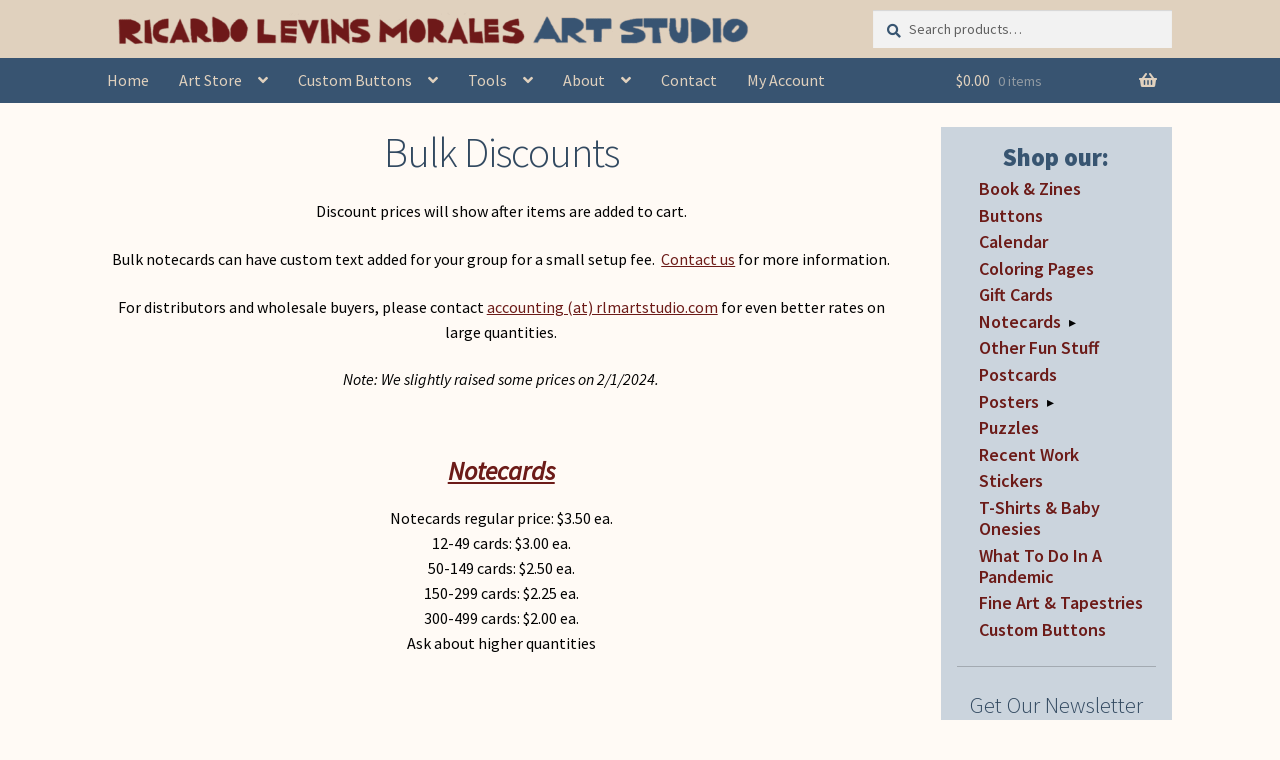

--- FILE ---
content_type: text/html; charset=UTF-8
request_url: https://www.rlmartstudio.com/browse-art/bulk-discounts-price-breaks/
body_size: 20702
content:
<!DOCTYPE html><html lang="en-US"><head><meta charset="UTF-8"><meta name="viewport" content="width=device-width, initial-scale=1, maximum-scale=1.0, user-scalable=no"><link rel="profile" href="http://gmpg.org/xfn/11"><link rel="pingback" href="https://www.rlmartstudio.com/xmlrpc.php"> <script defer src="https://unpkg.com/masonry-layout@4/dist/masonry.pkgd.min.js"></script> <script defer src="[data-uri]"></script> <link media="all" href="https://www.rlmartstudio.com/wp-content/cache/autoptimize/css/autoptimize_ea72d4dec6abe4071e37d12a2d29d15e.css" rel="stylesheet"><title>Bulk Discounts &#8211; Ricardo Levins Morales Art Studio Store</title><meta name='robots' content='max-image-preview:large' /><link rel='dns-prefetch' href='//fonts.googleapis.com' /><link rel="alternate" type="application/rss+xml" title="Ricardo Levins Morales Art Studio Store &raquo; Feed" href="https://www.rlmartstudio.com/feed/" /><link rel="alternate" type="application/rss+xml" title="Ricardo Levins Morales Art Studio Store &raquo; Comments Feed" href="https://www.rlmartstudio.com/comments/feed/" /><link rel="alternate" title="oEmbed (JSON)" type="application/json+oembed" href="https://www.rlmartstudio.com/wp-json/oembed/1.0/embed?url=https%3A%2F%2Fwww.rlmartstudio.com%2Fbrowse-art%2Fbulk-discounts-price-breaks%2F" /><link rel="alternate" title="oEmbed (XML)" type="text/xml+oembed" href="https://www.rlmartstudio.com/wp-json/oembed/1.0/embed?url=https%3A%2F%2Fwww.rlmartstudio.com%2Fbrowse-art%2Fbulk-discounts-price-breaks%2F&#038;format=xml" /><link rel='stylesheet' id='storefront-fonts-css' href='https://fonts.googleapis.com/css?family=Source+Sans+Pro%3A400%2C300%2C300italic%2C400italic%2C600%2C700%2C900&#038;subset=latin%2Clatin-ext&#038;ver=4.6.2' media='all' /> <script src="https://www.rlmartstudio.com/wp-includes/js/dist/hooks.min.js?ver=dd5603f07f9220ed27f1" id="wp-hooks-js"></script> <script src="https://www.rlmartstudio.com/wp-includes/js/jquery/jquery.min.js?ver=3.7.1" id="jquery-core-js"></script> <script defer src="https://www.rlmartstudio.com/wp-includes/js/jquery/jquery-migrate.min.js?ver=3.4.1" id="jquery-migrate-js"></script> <script src="https://www.rlmartstudio.com/wp-content/plugins/woocommerce/assets/js/jquery-blockui/jquery.blockUI.min.js?ver=2.7.0-wc.10.4.3" id="wc-jquery-blockui-js" defer data-wp-strategy="defer"></script> <script src="https://www.rlmartstudio.com/wp-content/plugins/woocommerce/assets/js/js-cookie/js.cookie.min.js?ver=2.1.4-wc.10.4.3" id="wc-js-cookie-js" defer data-wp-strategy="defer"></script> <script defer id="woocommerce-js-extra" src="[data-uri]"></script> <script src="https://www.rlmartstudio.com/wp-content/plugins/woocommerce/assets/js/frontend/woocommerce.min.js?ver=10.4.3" id="woocommerce-js" defer data-wp-strategy="defer"></script> <script defer id="woo-conditional-shipping-js-js-extra" src="[data-uri]"></script> <script defer src="https://www.rlmartstudio.com/wp-content/cache/autoptimize/js/autoptimize_single_da88ca78abad7a69f3d1c28c07607860.js?ver=3.6.0.free" id="woo-conditional-shipping-js-js"></script> <script defer id="WCPAY_ASSETS-js-extra" src="[data-uri]"></script> <script defer id="wc-cart-fragments-js-extra" src="[data-uri]"></script> <script src="https://www.rlmartstudio.com/wp-content/plugins/woocommerce/assets/js/frontend/cart-fragments.min.js?ver=10.4.3" id="wc-cart-fragments-js" defer data-wp-strategy="defer"></script> <script defer id="wpm-js-extra" src="[data-uri]"></script> <script defer src="https://www.rlmartstudio.com/wp-content/plugins/woocommerce-google-adwords-conversion-tracking-tag/js/public/free/wpm-public.p1.min.js?ver=1.54.1" id="wpm-js"></script> <link rel="https://api.w.org/" href="https://www.rlmartstudio.com/wp-json/" /><link rel="alternate" title="JSON" type="application/json" href="https://www.rlmartstudio.com/wp-json/wp/v2/pages/6423" /><link rel="EditURI" type="application/rsd+xml" title="RSD" href="https://www.rlmartstudio.com/xmlrpc.php?rsd" /><link rel="canonical" href="https://www.rlmartstudio.com/browse-art/bulk-discounts-price-breaks/" /><link rel='shortlink' href='https://www.rlmartstudio.com/?p=6423' /> <script defer src="[data-uri]"></script> <noscript><style>.woocommerce-product-gallery{opacity:1 !important}</style></noscript>  <script defer src="[data-uri]"></script> <link rel="icon" href="https://www.rlmartstudio.com/wp-content/uploads/cropped-rlm-circle-180x180.jpg" sizes="32x32" /><link rel="icon" href="https://www.rlmartstudio.com/wp-content/uploads/cropped-rlm-circle-200x200.jpg" sizes="192x192" /><link rel="apple-touch-icon" href="https://www.rlmartstudio.com/wp-content/uploads/cropped-rlm-circle-180x180.jpg" /><meta name="msapplication-TileImage" content="https://www.rlmartstudio.com/wp-content/uploads/cropped-rlm-circle-300x300.jpg" /></head><body class="wp-singular page-template-default page page-id-6423 page-child parent-pageid-250 custom-background wp-custom-logo wp-embed-responsive wp-theme-storefront wp-child-theme-storefront-child theme-storefront woocommerce-no-js group-blog storefront-align-wide right-sidebar woocommerce-active"><div id="page" class="hfeed site"><header id="masthead" class="site-header" role="banner" style=""><div class="col-full"><div class="col-full"> <a class="skip-link screen-reader-text" href="#site-navigation">Skip to navigation</a> <a class="skip-link screen-reader-text" href="#content">Skip to content</a><div class="site-branding"> <a href="https://www.rlmartstudio.com/" class="custom-logo-link" rel="home"><img width="1000" height="67" src="https://www.rlmartstudio.com/wp-content/uploads/cropped-one-line-masthead-v2-1-1.png" class="custom-logo" alt="Ricardo Levins Morales Art Studio Store" decoding="async" fetchpriority="high" srcset="https://www.rlmartstudio.com/wp-content/uploads/cropped-one-line-masthead-v2-1-1.png 1000w, https://www.rlmartstudio.com/wp-content/uploads/cropped-one-line-masthead-v2-1-1-324x22.png 324w, https://www.rlmartstudio.com/wp-content/uploads/cropped-one-line-masthead-v2-1-1-416x28.png 416w, https://www.rlmartstudio.com/wp-content/uploads/cropped-one-line-masthead-v2-1-1-300x20.png 300w, https://www.rlmartstudio.com/wp-content/uploads/cropped-one-line-masthead-v2-1-1-600x40.png 600w" sizes="(max-width: 1000px) 100vw, 1000px" /></a></div> <a href='/wp-content/uploads/two-line-masthead.jpg' id='mobile-logo' class='show-mobile'><img data-src='/wp-content/uploads/two-line-masthead.jpg'  src='[data-uri]' class='lazyload' style='--smush-placeholder-width: 852px; --smush-placeholder-aspect-ratio: 852/164;'></a><div class="site-search"><div class="widget woocommerce widget_product_search"><form role="search" method="get" class="woocommerce-product-search" action="https://www.rlmartstudio.com/"> <label class="screen-reader-text" for="woocommerce-product-search-field-0">Search for:</label> <input type="search" id="woocommerce-product-search-field-0" class="search-field" placeholder="Search products&hellip;" value="" name="s" /> <button type="submit" value="Search" class="">Search</button> <input type="hidden" name="post_type" value="product" /></form></div></div></div><div class="storefront-primary-navigation"><div class="col-full"><nav id="site-navigation" class="main-navigation" role="navigation" aria-label="Primary Navigation"> <button id="site-navigation-menu-toggle" class="menu-toggle" aria-controls="site-navigation" aria-expanded="false"><span>Menu</span></button><div class="primary-navigation"><ul id="menu-header-menu" class="menu"><li id="menu-item-6409" class="menu-item menu-item-type-post_type menu-item-object-page menu-item-home menu-item-6409"><a href="https://www.rlmartstudio.com/">Home</a></li><li id="menu-item-254" class="menu-item menu-item-type-post_type menu-item-object-page current-page-ancestor current-page-parent menu-item-has-children menu-item-254"><a href="https://www.rlmartstudio.com/browse-art/">Art Store</a><ul class="sub-menu"><li id="menu-item-23166" class="menu-item menu-item-type-post_type menu-item-object-page menu-item-has-children menu-item-23166"><a href="https://www.rlmartstudio.com/posters-by-category/">Posters &#038; Cards</a><ul class="sub-menu"><li id="menu-item-5503" class="menu-item menu-item-type-post_type menu-item-object-page menu-item-5503"><a href="https://www.rlmartstudio.com/posters-by-category/">Posters</a></li><li id="menu-item-5502" class="menu-item menu-item-type-post_type menu-item-object-page menu-item-5502"><a href="https://www.rlmartstudio.com/notecards-by-category/">Notecards</a></li><li id="menu-item-35124" class="menu-item menu-item-type-taxonomy menu-item-object-product_cat menu-item-35124"><a href="https://www.rlmartstudio.com/product-category/nc/notecard-packs/">Notecard Packs</a></li><li id="menu-item-8316" class="menu-item menu-item-type-custom menu-item-object-custom menu-item-8316"><a href="http://www.rlmartstudio.com/product-category/pc/">Postcards</a></li></ul></li><li id="menu-item-11374" class="menu-item menu-item-type-custom menu-item-object-custom menu-item-11374"><a href="https://www.rlmartstudio.com/product-category/calendar/">Liberation Calendar</a></li><li id="menu-item-35123" class="menu-item menu-item-type-taxonomy menu-item-object-product_cat menu-item-35123"><a href="https://www.rlmartstudio.com/product-category/books-zines/">Book &amp; Zines</a></li><li id="menu-item-510" class="menu-item menu-item-type-taxonomy menu-item-object-product_cat menu-item-510"><a href="https://www.rlmartstudio.com/product-category/b/">Buttons</a></li><li id="menu-item-13520" class="menu-item menu-item-type-custom menu-item-object-custom menu-item-13520"><a href="https://www.rlmartstudio.com/product-category/tshirts/">Tees &#038; Onesies</a></li><li id="menu-item-35126" class="menu-item menu-item-type-taxonomy menu-item-object-product_cat menu-item-has-children menu-item-35126"><a href="https://www.rlmartstudio.com/product-category/other-fun-stuff/">Other Fun Stuff</a><ul class="sub-menu"><li id="menu-item-35128" class="menu-item menu-item-type-taxonomy menu-item-object-product_cat menu-item-35128"><a href="https://www.rlmartstudio.com/product-category/other-fun-stuff/">Framed Prints, Tapestries, Totes</a></li><li id="menu-item-23167" class="menu-item menu-item-type-taxonomy menu-item-object-product_cat menu-item-23167"><a href="https://www.rlmartstudio.com/product-category/puzzles/">Puzzles</a></li><li id="menu-item-35127" class="menu-item menu-item-type-taxonomy menu-item-object-product_cat menu-item-35127"><a href="https://www.rlmartstudio.com/product-category/stickers/">Stickers</a></li><li id="menu-item-35125" class="menu-item menu-item-type-taxonomy menu-item-object-product_cat menu-item-35125"><a href="https://www.rlmartstudio.com/product-category/coloring-pages/">Coloring Pages</a></li></ul></li><li id="menu-item-18778" class="menu-item menu-item-type-taxonomy menu-item-object-product_cat menu-item-has-children menu-item-18778"><a href="https://www.rlmartstudio.com/product-category/gift-cards/">Gift Cards</a><ul class="sub-menu"><li id="menu-item-19824" class="menu-item menu-item-type-post_type menu-item-object-page menu-item-19824"><a href="https://www.rlmartstudio.com/balance/">Check Card Balance</a></li><li id="menu-item-23169" class="menu-item menu-item-type-taxonomy menu-item-object-product_cat menu-item-23169"><a href="https://www.rlmartstudio.com/product-category/gift-cards/">Buy Gift Cards</a></li></ul></li><li id="menu-item-6302" class="menu-item menu-item-type-post_type menu-item-object-page menu-item-6302"><a href="https://www.rlmartstudio.com/fine-art-prints-tapestries/">Fine Art Prints &#038; Tapestries</a></li></ul></li><li id="menu-item-112" class="menu-item menu-item-type-post_type menu-item-object-page menu-item-has-children menu-item-112"><a href="https://www.rlmartstudio.com/custom-buttons-home/">Custom Buttons</a><ul class="sub-menu"><li id="menu-item-79" class="menu-item menu-item-type-post_type menu-item-object-page menu-item-79"><a href="https://www.rlmartstudio.com/custom-buttons-home/design-button/">Designing Your Own Buttons</a></li><li id="menu-item-113" class="menu-item menu-item-type-post_type menu-item-object-page menu-item-113"><a href="https://www.rlmartstudio.com/custom-buttons-home/prices/">Custom Button Prices</a></li><li id="menu-item-114" class="menu-item menu-item-type-post_type menu-item-object-page menu-item-114"><a href="https://www.rlmartstudio.com/custom-buttons-home/custom-button-faq/">Custom Buttons FAQ</a></li><li id="menu-item-13849" class="menu-item menu-item-type-post_type menu-item-object-page menu-item-13849"><a href="https://www.rlmartstudio.com/custom-buttons-home/rlm-arts-button-testimonials/">Button Testimonials</a></li></ul></li><li id="menu-item-21109" class="menu-item menu-item-type-post_type menu-item-object-page menu-item-has-children menu-item-21109"><a href="https://www.rlmartstudio.com/tools/">Tools</a><ul class="sub-menu"><li id="menu-item-21110" class="menu-item menu-item-type-post_type menu-item-object-product menu-item-21110"><a href="https://www.rlmartstudio.com/product/tending-the-soil-lessons-for-organizing-zine-free-pdfs/">Tending The Soil</a></li><li id="menu-item-15016" class="menu-item menu-item-type-post_type menu-item-object-page menu-item-15016"><a href="https://www.rlmartstudio.com/tools/exhibit/">50 Years Exhibit</a></li><li id="menu-item-15453" class="menu-item menu-item-type-post_type menu-item-object-page menu-item-15453"><a href="https://www.rlmartstudio.com/about/workshops-speaking-engagements/">RLM&#8217;s Workshops</a></li><li id="menu-item-8660" class="menu-item menu-item-type-custom menu-item-object-custom menu-item-8660"><a target="_blank" href="https://rlmartstudio.wordpress.com/">Blog &#038; Writings</a></li><li id="menu-item-9527" class="menu-item menu-item-type-taxonomy menu-item-object-category menu-item-9527"><a href="https://www.rlmartstudio.com/category/videos/">Videos</a></li></ul></li><li id="menu-item-97" class="menu-item menu-item-type-post_type menu-item-object-page current-menu-ancestor current-menu-parent current_page_parent current_page_ancestor menu-item-has-children menu-item-97"><a href="https://www.rlmartstudio.com/about/">About</a><ul class="sub-menu"><li id="menu-item-101" class="menu-item menu-item-type-post_type menu-item-object-page menu-item-101"><a href="https://www.rlmartstudio.com/about/about-the-artist/">About the Artist &#038; Staff</a></li><li id="menu-item-384" class="menu-item menu-item-type-post_type menu-item-object-page menu-item-384"><a href="https://www.rlmartstudio.com/about/web-store-faq/">Art Store FAQ</a></li><li id="menu-item-6435" class="menu-item menu-item-type-post_type menu-item-object-page current-menu-item page_item page-item-6423 current_page_item menu-item-6435"><a href="https://www.rlmartstudio.com/browse-art/bulk-discounts-price-breaks/" aria-current="page">Bulk Discounts</a></li><li id="menu-item-99" class="menu-item menu-item-type-post_type menu-item-object-page menu-item-99"><a href="https://www.rlmartstudio.com/about/awards/">Awards &#038; Testimonials</a></li><li id="menu-item-122" class="menu-item menu-item-type-post_type menu-item-object-page menu-item-122"><a href="https://www.rlmartstudio.com/reprints/">Reprints</a></li><li id="menu-item-37863" class="menu-item menu-item-type-post_type menu-item-object-page menu-item-37863"><a href="https://www.rlmartstudio.com/for-retailers-wholesale/">For Retailers/Wholesale</a></li></ul></li><li id="menu-item-78" class="menu-item menu-item-type-post_type menu-item-object-page menu-item-78"><a href="https://www.rlmartstudio.com/contact-us/">Contact</a></li><li id="menu-item-19825" class="menu-item menu-item-type-post_type menu-item-object-page menu-item-19825"><a href="https://www.rlmartstudio.com/my-account/">My Account</a></li></ul></div><div class="handheld-navigation"><ul id="menu-mobile-menu" class="menu"><li id="menu-item-5939" class="menu-item menu-item-type-custom menu-item-object-custom menu-item-home menu-item-5939"><a href="https://www.rlmartstudio.com">Home</a></li><li id="menu-item-4210" class="menu-item menu-item-type-post_type menu-item-object-page current-page-ancestor menu-item-has-children menu-item-4210"><a href="https://www.rlmartstudio.com/browse-art/">Art Store</a><ul class="sub-menu"><li id="menu-item-5506" class="menu-item menu-item-type-post_type menu-item-object-page menu-item-has-children menu-item-5506"><a href="https://www.rlmartstudio.com/posters-by-category/">Posters &#038; Cards</a><ul class="sub-menu"><li id="menu-item-35129" class="menu-item menu-item-type-taxonomy menu-item-object-product_cat menu-item-35129"><a href="https://www.rlmartstudio.com/product-category/p/">Posters by Category</a></li><li id="menu-item-5505" class="menu-item menu-item-type-post_type menu-item-object-page menu-item-5505"><a href="https://www.rlmartstudio.com/notecards-by-category/">Notecards by Category</a></li><li id="menu-item-35131" class="menu-item menu-item-type-taxonomy menu-item-object-product_cat menu-item-35131"><a href="https://www.rlmartstudio.com/product-category/pc/">Postcards</a></li><li id="menu-item-35130" class="menu-item menu-item-type-taxonomy menu-item-object-product_cat menu-item-35130"><a href="https://www.rlmartstudio.com/product-category/nc/notecard-packs/">Notecard Packs</a></li><li id="menu-item-35132" class="menu-item menu-item-type-taxonomy menu-item-object-product_cat menu-item-35132"><a href="https://www.rlmartstudio.com/product-category/other-fun-stuff/">Framed &#038; Tapestries</a></li></ul></li><li id="menu-item-14503" class="menu-item menu-item-type-custom menu-item-object-custom menu-item-14503"><a href="https://www.rlmartstudio.com/product-category/calendar/">Liberation Calendar</a></li><li id="menu-item-35135" class="menu-item menu-item-type-taxonomy menu-item-object-product_cat menu-item-35135"><a href="https://www.rlmartstudio.com/product-category/books-zines/">Book &amp; Zines</a></li><li id="menu-item-13706" class="menu-item menu-item-type-taxonomy menu-item-object-product_cat menu-item-13706"><a href="https://www.rlmartstudio.com/product-category/tshirts/">Tees &#038; Onesies</a></li><li id="menu-item-4221" class="menu-item menu-item-type-taxonomy menu-item-object-product_cat menu-item-4221"><a href="https://www.rlmartstudio.com/product-category/b/">Buttons</a></li><li id="menu-item-35136" class="menu-item menu-item-type-post_type menu-item-object-page current-page-ancestor menu-item-has-children menu-item-35136"><a href="https://www.rlmartstudio.com/browse-art/">More Product Types</a><ul class="sub-menu"><li id="menu-item-35134" class="menu-item menu-item-type-taxonomy menu-item-object-product_cat menu-item-35134"><a href="https://www.rlmartstudio.com/product-category/coloring-pages/">Coloring Pages</a></li><li id="menu-item-23171" class="menu-item menu-item-type-taxonomy menu-item-object-product_cat menu-item-23171"><a href="https://www.rlmartstudio.com/product-category/puzzles/">Puzzles</a></li><li id="menu-item-35133" class="menu-item menu-item-type-taxonomy menu-item-object-product_cat menu-item-35133"><a href="https://www.rlmartstudio.com/product-category/stickers/">Stickers</a></li></ul></li><li id="menu-item-18777" class="menu-item menu-item-type-taxonomy menu-item-object-product_cat menu-item-has-children menu-item-18777"><a href="https://www.rlmartstudio.com/product-category/gift-cards/">Gift Cards</a><ul class="sub-menu"><li id="menu-item-23170" class="menu-item menu-item-type-taxonomy menu-item-object-product_cat menu-item-23170"><a href="https://www.rlmartstudio.com/product-category/gift-cards/">Get a Gift Card</a></li><li id="menu-item-19826" class="menu-item menu-item-type-post_type menu-item-object-page menu-item-19826"><a href="https://www.rlmartstudio.com/balance/">Check Gift Card Balance</a></li></ul></li></ul></li><li id="menu-item-4217" class="menu-item menu-item-type-post_type menu-item-object-page menu-item-4217"><a href="https://www.rlmartstudio.com/custom-buttons-home/">Custom Buttons</a></li><li id="menu-item-21111" class="menu-item menu-item-type-post_type menu-item-object-page menu-item-21111"><a href="https://www.rlmartstudio.com/tools/">Organizing Tools</a></li><li id="menu-item-4212" class="menu-item menu-item-type-post_type menu-item-object-page menu-item-4212"><a href="https://www.rlmartstudio.com/about/">About the Shop</a></li><li id="menu-item-35137" class="menu-item menu-item-type-post_type menu-item-object-page menu-item-35137"><a href="https://www.rlmartstudio.com/about/web-store-faq/">Web Store FAQ</a></li><li id="menu-item-4216" class="menu-item menu-item-type-post_type menu-item-object-page menu-item-4216"><a href="https://www.rlmartstudio.com/contact-us/">Contact RLM Arts</a></li><li id="menu-item-19823" class="menu-item menu-item-type-post_type menu-item-object-page menu-item-19823"><a href="https://www.rlmartstudio.com/my-account/">My Account</a></li></ul></div></nav><ul id="site-header-cart" class="site-header-cart menu"><li class=""> <a class="cart-contents" href="https://www.rlmartstudio.com/cart/" title="View your shopping cart"> <span class="woocommerce-Price-amount amount"><bdi><span class="woocommerce-Price-currencySymbol">&#036;</span>0.00</bdi></span> <span class="count">0 items</span> </a></li><li><div class="widget woocommerce widget_shopping_cart"><div class="widget_shopping_cart_content"></div></div></li></ul></div></div></div></header><div class="storefront-breadcrumb"><div class="col-full"><nav class="woocommerce-breadcrumb" aria-label="breadcrumbs"><a href="https://www.rlmartstudio.com">Home</a><span class="breadcrumb-separator"> / </span><a href="https://www.rlmartstudio.com/browse-art/">Art Store</a><span class="breadcrumb-separator"> / </span>Bulk Discounts</nav></div></div><div id="content" class="site-content" tabindex="-1"><div class="col-full"><div class="woocommerce"></div><div id="primary" class="content-area"><main id="main" class="site-main" role="main"><article id="post-6423" class="post-6423 page type-page status-publish hentry"><header class="entry-header"><h1 class="entry-title">Bulk Discounts</h1></header><div class="entry-content"><p style="text-align: center;">Discount prices will show after items are added to cart.</p><p style="text-align: center;">Bulk notecards can have custom text added for your group for a small setup fee.  <a href="https://www.rlmartstudio.com/contact-us/">Contact us</a> for more information.</p><p style="text-align: center;">For distributors and wholesale buyers, please contact <a href="mailto:accounting@rlmartstudio.com" target="_blank" rel="noopener noreferrer">accounting (at) rlmartstudio.com</a> for even better rates on large quantities.</p><p style="text-align: center;"><em>Note: We slightly raised some prices on 2/1/2024.</em></p><h3 style="text-align: center;"><a href="http://rlmarts.wpengine.com/notecards-by-category/"><strong><em>Notecards</em></strong></a></h3><p style="text-align: center;">Notecards regular price: $3.50 ea.<br /> 12-49 cards: $3.00 ea.<br /> 50-149 cards: $2.50 ea.<br /> 150-299 cards: $2.25 ea.<br /> 300-499 cards: $2.00 ea.<br /> Ask about higher quantities</p><h3 style="text-align: center;"><a href="http://www.rlmartstudio.com/product-category/pc/"><strong><em>Postcards</em></strong></a></h3><p style="text-align: center;">Postcards regular price: $2.00 ea.<br /> 12-149 cards: $1.25 ea.<br /> 150-499 cards: $1.00 ea.<br /> 500+ cards: $0.85 ea.</p><h3 style="text-align: center;"><em><strong><a href="http://rlmarts.wpengine.com/product-category/b/">Buttons</a> &#8211; designed-in-house catalog buttons</strong></em></h3><p style="text-align: center;">Buttons regular price: $3.00<br /> 12-24 buttons: $2.00 ea.<br /> 25-99 buttons: $1.25 ea.<br /> 100-249 buttons: $0.69 ea.<br /> 250-499 buttons: $0.51 ea.<br /> 500-999 buttons: $0.45 ea<br /> 1,000+ buttons: $0.36 ea.</p><h3 style="text-align: center;"><em><strong><a href="http://rlmarts.wpengine.com/custom-buttons-home/">Custom Buttons </a>&#8211; bulk custom buttons<br /> </strong></em></h3><table class="button-prices" border="1" width="600"><tbody><tr><th>Button Quantity</th><th>1.25&#8243; Diameter</th><th>1.75&#8243; Diameter</th><th>2.25&#8243; Diameter</th><th>3&#8243; Diameter</th></tr><tr><td>10-24</td><td>$2.00</td><td>$2.00</td><td>$2.00</td><td>$2.00</td></tr><tr><td>25-49</td><td>$1.00</td><td>$1.00</td><td>$1.00</td><td>$1.00</td></tr><tr><td>50-99</td><td>$0.87</td><td>$0.88</td><td>$0.89</td><td>$0.92</td></tr><tr><td>100-249</td><td>$0.67</td><td>$0.68</td><td>$0.69</td><td>$0.72</td></tr><tr><td>250-499</td><td>$0.49</td><td>$0.50</td><td>$0.51</td><td>$0.54</td></tr><tr><td>500-999</td><td>$0.42</td><td>$0.43</td><td>$0.45</td><td>$0.47</td></tr><tr><td>1,000+</td><td>$0.34</td><td>$0.35</td><td>$0.36</td><td>$0.39</td></tr></tbody></table><p>&nbsp;</p></div></article></main></div><div id="secondary" class="widget-area" role="complementary"><div id="woocommerce_product_categories-3" class="widget woocommerce widget_product_categories"><span class="gamma widget-title">Shop our:</span><ul class="product-categories"><li class="cat-item cat-item-2551"><a href="https://www.rlmartstudio.com/product-category/books-zines/">Book &amp; Zines</a></li><li class="cat-item cat-item-14"><a href="https://www.rlmartstudio.com/product-category/b/">Buttons</a></li><li class="cat-item cat-item-1542"><a href="https://www.rlmartstudio.com/product-category/calendar/">Calendar</a></li><li class="cat-item cat-item-2237"><a href="https://www.rlmartstudio.com/product-category/coloring-pages/">Coloring Pages</a></li><li class="cat-item cat-item-2193"><a href="https://www.rlmartstudio.com/product-category/gift-cards/">Gift Cards</a></li><li class="cat-item cat-item-13 cat-parent"><a href="https://www.rlmartstudio.com/product-category/nc/">Notecards</a><ul class='children'><li class="cat-item cat-item-1420"><a href="https://www.rlmartstudio.com/product-category/nc/coffee-cards/">Coffee Cards</a></li><li class="cat-item cat-item-1422"><a href="https://www.rlmartstudio.com/product-category/nc/community-cards/">Community Cards</a></li><li class="cat-item cat-item-1832"><a href="https://www.rlmartstudio.com/product-category/nc/condolence/">Condolence and Sympathy Cards</a></li><li class="cat-item cat-item-1421"><a href="https://www.rlmartstudio.com/product-category/nc/global-south-cards/">Global South Cards</a></li><li class="cat-item cat-item-1424"><a href="https://www.rlmartstudio.com/product-category/nc/health-and-environment-cards/">Health and Environment Cards</a></li><li class="cat-item cat-item-1425"><a href="https://www.rlmartstudio.com/product-category/nc/holiday-cards/">Holiday Cards</a></li><li class="cat-item cat-item-1426"><a href="https://www.rlmartstudio.com/product-category/nc/justice-cards/">Justice Cards</a></li><li class="cat-item cat-item-1427"><a href="https://www.rlmartstudio.com/product-category/nc/labor-cards/">Labor Cards</a></li><li class="cat-item cat-item-1428"><a href="https://www.rlmartstudio.com/product-category/nc/music-arts-cards/">Music, Culture and Arts Cards</a></li><li class="cat-item cat-item-1748"><a href="https://www.rlmartstudio.com/product-category/nc/notecard-packs/">Notecard Packs</a></li><li class="cat-item cat-item-1429"><a href="https://www.rlmartstudio.com/product-category/nc/puerto-rico-cards/">Puerto Rico Cards</a></li><li class="cat-item cat-item-1430"><a href="https://www.rlmartstudio.com/product-category/nc/say-it-with-a-card/">Say It With A Card</a></li><li class="cat-item cat-item-1431"><a href="https://www.rlmartstudio.com/product-category/nc/seeds-of-peace-cards/">Seeds of Peace Cards</a></li><li class="cat-item cat-item-1433"><a href="https://www.rlmartstudio.com/product-category/nc/sisterhood-cards/">Sisterhood Cards</a></li><li class="cat-item cat-item-1432"><a href="https://www.rlmartstudio.com/product-category/nc/spirit-and-wisdom-cards/">Spirit &amp; Wisdom Cards</a></li><li class="cat-item cat-item-1434"><a href="https://www.rlmartstudio.com/product-category/nc/youth-cards/">Youth Cards</a></li></ul></li><li class="cat-item cat-item-2248"><a href="https://www.rlmartstudio.com/product-category/other-fun-stuff/">Other Fun Stuff</a></li><li class="cat-item cat-item-1593"><a href="https://www.rlmartstudio.com/product-category/pc/">Postcards</a></li><li class="cat-item cat-item-12 cat-parent"><a href="https://www.rlmartstudio.com/product-category/p/">Posters</a><ul class='children'><li class="cat-item cat-item-71"><a href="https://www.rlmartstudio.com/product-category/p/coffee/">Coffee</a></li><li class="cat-item cat-item-95"><a href="https://www.rlmartstudio.com/product-category/p/curious-city/">Curious City</a></li><li class="cat-item cat-item-79"><a href="https://www.rlmartstudio.com/product-category/p/democracy/">Democracy</a></li><li class="cat-item cat-item-81"><a href="https://www.rlmartstudio.com/product-category/p/education/">Education</a></li><li class="cat-item cat-item-76"><a href="https://www.rlmartstudio.com/product-category/p/gender-sexuality/">Gender &amp; Sexuality</a></li><li class="cat-item cat-item-63"><a href="https://www.rlmartstudio.com/product-category/p/africa/">Global South: Africa</a></li><li class="cat-item cat-item-65"><a href="https://www.rlmartstudio.com/product-category/p/asiapacific/">Global South: Asia &amp; Pacific</a></li><li class="cat-item cat-item-64"><a href="https://www.rlmartstudio.com/product-category/p/latinamerica/">Global South: Latin America &amp; Caribbean</a></li><li class="cat-item cat-item-66"><a href="https://www.rlmartstudio.com/product-category/p/mideast/">Global South: Middle East</a></li><li class="cat-item cat-item-67"><a href="https://www.rlmartstudio.com/product-category/p/puerto-rico/">Global South: Puerto Rico</a></li><li class="cat-item cat-item-80"><a href="https://www.rlmartstudio.com/product-category/p/health/">Health</a></li><li class="cat-item cat-item-82"><a href="https://www.rlmartstudio.com/product-category/p/home-planet/">Home Planet</a></li><li class="cat-item cat-item-74"><a href="https://www.rlmartstudio.com/product-category/p/humor/">Humor</a></li><li class="cat-item cat-item-83"><a href="https://www.rlmartstudio.com/product-category/p/immigrant-rights/">Immigrant Rights</a></li><li class="cat-item cat-item-68"><a href="https://www.rlmartstudio.com/product-category/p/labor/">Labor</a></li><li class="cat-item cat-item-70"><a href="https://www.rlmartstudio.com/product-category/p/arts/">Music, Culture &amp; Arts</a></li><li class="cat-item cat-item-58"><a href="https://www.rlmartstudio.com/product-category/p/african-american/">Peoples: African American</a></li><li class="cat-item cat-item-61"><a href="https://www.rlmartstudio.com/product-category/p/aapi/">Peoples: Asian American &amp; Pacific Islander</a></li><li class="cat-item cat-item-62"><a href="https://www.rlmartstudio.com/product-category/p/jewish/">Peoples: Jewish</a></li><li class="cat-item cat-item-59"><a href="https://www.rlmartstudio.com/product-category/p/latinx/">Peoples: Latinx</a></li><li class="cat-item cat-item-60"><a href="https://www.rlmartstudio.com/product-category/p/native-american/">Peoples: Native American</a></li><li class="cat-item cat-item-2116"><a href="https://www.rlmartstudio.com/product-category/p/poster-packs/">Poster Packs</a></li><li class="cat-item cat-item-84"><a href="https://www.rlmartstudio.com/product-category/p/prisons-policing/">Prisons &amp; Policing</a></li><li class="cat-item cat-item-1767"><a href="https://www.rlmartstudio.com/product-category/p/screenprinted/">Screenprinted Posters</a></li><li class="cat-item cat-item-73"><a href="https://www.rlmartstudio.com/product-category/p/peace/">Seeds of Peace</a></li><li class="cat-item cat-item-77"><a href="https://www.rlmartstudio.com/product-category/p/sisterhood/">Sisterhood</a></li><li class="cat-item cat-item-72"><a href="https://www.rlmartstudio.com/product-category/p/spirit-wisdom/">Spirit &amp; Wisdom</a></li><li class="cat-item cat-item-78"><a href="https://www.rlmartstudio.com/product-category/p/vintage/">Vintage</a></li><li class="cat-item cat-item-69"><a href="https://www.rlmartstudio.com/product-category/p/capitalism/">Work, Business &amp; (Anti-)Capitalism</a></li><li class="cat-item cat-item-75"><a href="https://www.rlmartstudio.com/product-category/p/youth/">Youth</a></li></ul></li><li class="cat-item cat-item-2369"><a href="https://www.rlmartstudio.com/product-category/puzzles/">Puzzles</a></li><li class="cat-item cat-item-32"><a href="https://www.rlmartstudio.com/product-category/recent/">Recent Work</a></li><li class="cat-item cat-item-1716"><a href="https://www.rlmartstudio.com/product-category/stickers/">Stickers</a></li><li class="cat-item cat-item-1969"><a href="https://www.rlmartstudio.com/product-category/tshirts/">T-Shirts &amp; Baby Onesies</a></li><li class="cat-item cat-item-2217"><a href="https://www.rlmartstudio.com/product-category/what-to-do-in-a-pandemic/">What To Do In A Pandemic</a></li></ul></div><div id="mc4wp_form_widget-2" class="widget widget_mc4wp_form_widget"><script defer src="[data-uri]"></script><form id="mc4wp-form-1" class="mc4wp-form mc4wp-form-11570" method="post" data-id="11570" data-name="Subscribe" ><div class="mc4wp-form-fields"><h3> Get Our Newsletter</h3><p style='text-align:center; margin-top:10px'> <input type="email" name="EMAIL" placeholder="Your email address" required /></p><p style='text-align:center'> <input type="submit" value="Subscribe" /></p></div><label style="display: none !important;">Leave this field empty if you're human: <input type="text" name="_mc4wp_honeypot" value="" tabindex="-1" autocomplete="off" /></label><input type="hidden" name="_mc4wp_timestamp" value="1769019498" /><input type="hidden" name="_mc4wp_form_id" value="11570" /><input type="hidden" name="_mc4wp_form_element_id" value="mc4wp-form-1" /><div class="mc4wp-response"></div></form></div><div id="custom_html-5" class="widget_text widget widget_custom_html"><span class="gamma widget-title">Minneapolis Store</span><div class="textwidget custom-html-widget"><p align=center>3260 Minnehaha Ave, Minneapolis MN 55406<br> Order Pick-Up available for local customers -- select the option on the checkout page.</p><p align=center> <b>Store Hours:</b><br> Tues. 10-3pm<br> Weds. 12-6pm<br> Thurs. 10-3pm<br> Sat. 10-3pm<br> <b><font color=red>Closed</font> Christmas, New Years Eve, New Years Day. <font color=green>Open</font> Christmas Eve</b>.</p><p align=center><b><em><font color=green>Masks are required and provided.</font></em></b></p></div></div><div id="custom_html-2" class="widget_text widget widget_custom_html"><span class="gamma widget-title">Monthly Calendar Page</span><div class="textwidget custom-html-widget"><center><a href="http://www.rlmartstudio.com/category/monthly-calendar/"><img data-src="https://www.rlmartstudio.com/wp-content/uploads/01jan2026-web.jpg" alt="Monthly printable calendar page, artwork by Ricardo Levins Morales" class="border lazyload" src="[data-uri]" style="--smush-placeholder-width: 604px; --smush-placeholder-aspect-ratio: 604/947;"></a> <br> Get our free, printable <br><a href="http://www.rlmartstudio.com/category/monthly-calendar/">monthly calendar page</a>.</center></div></div><div id="custom_html-7" class="widget_text widget widget_custom_html"><span class="gamma widget-title">The Land Knows The Way: Eco-Social Insights For Organizing</span><div class="textwidget custom-html-widget"><a href="https://www.rlmartstudio.com/product/land-know-the-way-book-ricardo-levins-morales/"><img data-src="https://www.rlmartstudio.com/wp-content/uploads/The-Land-Knows-The-Way-preview-600x771.jpg" width-200 src="[data-uri]" class="lazyload" style="--smush-placeholder-width: 600px; --smush-placeholder-aspect-ratio: 600/771;"> </a></div></div></div></div></div><footer id="colophon" class="site-footer" role="contentinfo"><div class="col-full"><div class="footer-widgets row-1 col-1 fix"><div class="block footer-widget-1"><div id="custom_html-3" class="widget_text widget widget_custom_html"><div class="textwidget custom-html-widget"><h2 style="color:#e0d1be;margin-bottom:0;">Ricardo Levins Morales Art Studio and Web Store</h2><div class="social-container"><a href="https://twitter.com/rlmartstudio" target="_blank"><img data-src="/wp-content/themes/storefront-child/assets/twitter.png" alt="RLM Art Studio on Twitter" src="[data-uri]" class="lazyload" style="--smush-placeholder-width: 533px; --smush-placeholder-aspect-ratio: 533/533;"></a><a href="https://www.instagram.com/ricardolevinsmorales/" target="_blank"> <img data-src="https://www.rlmartstudio.com/wp-content/themes/storefront-child/assets/instagram.png" alt="RLM Art Studio on Instagram"  src="[data-uri]" class="lazyload" style="--smush-placeholder-width: 512px; --smush-placeholder-aspect-ratio: 512/513;"></a> <a href='https://mastodon.social/@rlmartstudio@mas.to'> <img data-src="https://www.rlmartstudio.com/wp-content/themes/storefront-child/assets/mastodon.png" alt="RLM Art Studio on Pinterest" src="[data-uri]" class="lazyload" style="--smush-placeholder-width: 512px; --smush-placeholder-aspect-ratio: 512/512;" /></a> <a href="https://www.facebook.com/rlmartstudio/" target="_blank"><img data-src="/wp-content/themes/storefront-child/assets/facebook.png" alt="RLM Art Studio on Facebook" src="[data-uri]" class="lazyload" style="--smush-placeholder-width: 512px; --smush-placeholder-aspect-ratio: 512/512;"></a></div> <b><font color="#e0d1be"><a href="https://www.google.com/maps/place/RLM+Arts/@44.93462,-93.2261258,17z/data=!3m1!4b1!4m5!3m4!1s0x87f6284993d29b49:0xbeecd2612f9a91d4!8m2!3d44.9346162!4d-93.2239371">3260 Minnehaha Ave, Minneapolis, MN 55406 USA</a></font></b><br> <a href="/contact-us" style="color:#ffba63;text-decoration:underline">Contact</a> <br> RLM Arts: Original social justice and political art. Posters, custom pinback buttons, greeting cards. Everything union-made in USA.</div></div><div id="mc4wp_form_widget-3" class="widget widget_mc4wp_form_widget"><script defer src="[data-uri]"></script><form id="mc4wp-form-2" class="mc4wp-form mc4wp-form-11570" method="post" data-id="11570" data-name="Subscribe" ><div class="mc4wp-form-fields"><h3> Get Our Newsletter</h3><p style='text-align:center; margin-top:10px'> <input type="email" name="EMAIL" placeholder="Your email address" required /></p><p style='text-align:center'> <input type="submit" value="Subscribe" /></p></div><label style="display: none !important;">Leave this field empty if you're human: <input type="text" name="_mc4wp_honeypot" value="" tabindex="-1" autocomplete="off" /></label><input type="hidden" name="_mc4wp_timestamp" value="1769019498" /><input type="hidden" name="_mc4wp_form_id" value="11570" /><input type="hidden" name="_mc4wp_form_element_id" value="mc4wp-form-2" /><div class="mc4wp-response"></div></form></div></div></div><div class="site-info"> &copy; Ricardo Levins Morales Art Studio Store 2026 RLM Art Studio &bull; Site by <a href='http://www.bigriverwebdesign.com'>Big River Web Design</a></div><div class="storefront-handheld-footer-bar"><ul class="columns-3"><li class="my-account"> <a href="https://www.rlmartstudio.com/my-account/">My Account</a></li><li class="search"> <a href="">Search</a><div class="site-search"><div class="widget woocommerce widget_product_search"><form role="search" method="get" class="woocommerce-product-search" action="https://www.rlmartstudio.com/"> <label class="screen-reader-text" for="woocommerce-product-search-field-1">Search for:</label> <input type="search" id="woocommerce-product-search-field-1" class="search-field" placeholder="Search products&hellip;" value="" name="s" /> <button type="submit" value="Search" class="">Search</button> <input type="hidden" name="post_type" value="product" /></form></div></div></li><li class="cart"> <a class="footer-cart-contents" href="https://www.rlmartstudio.com/cart/">Cart <span class="count">0</span> </a></li></ul></div></div></footer></div> <script type="speculationrules">{"prefetch":[{"source":"document","where":{"and":[{"href_matches":"/*"},{"not":{"href_matches":["/wp-*.php","/wp-admin/*","/wp-content/uploads/*","/wp-content/*","/wp-content/plugins/*","/wp-content/themes/storefront-child/*","/wp-content/themes/storefront/*","/*\\?(.+)"]}},{"not":{"selector_matches":"a[rel~=\"nofollow\"]"}},{"not":{"selector_matches":".no-prefetch, .no-prefetch a"}}]},"eagerness":"conservative"}]}</script> <script defer src="[data-uri]"></script><script type="application/ld+json">{"@context":"https://schema.org/","@type":"BreadcrumbList","itemListElement":[{"@type":"ListItem","position":1,"item":{"name":"Home","@id":"https://www.rlmartstudio.com"}},{"@type":"ListItem","position":2,"item":{"name":"Art Store","@id":"https://www.rlmartstudio.com/browse-art/"}},{"@type":"ListItem","position":3,"item":{"name":"Bulk Discounts","@id":"https://www.rlmartstudio.com/browse-art/bulk-discounts-price-breaks/"}}]}</script> <script defer src="[data-uri]"></script> <script src="https://www.rlmartstudio.com/wp-includes/js/dist/i18n.min.js?ver=c26c3dc7bed366793375" id="wp-i18n-js"></script> <script defer id="wp-i18n-js-after" src="[data-uri]"></script> <script src="https://www.rlmartstudio.com/wp-includes/js/dist/vendor/react.min.js?ver=18.3.1.1" id="react-js"></script> <script src="https://www.rlmartstudio.com/wp-includes/js/dist/vendor/react-jsx-runtime.min.js?ver=18.3.1" id="react-jsx-runtime-js"></script> <script src="https://www.rlmartstudio.com/wp-includes/js/dist/deprecated.min.js?ver=e1f84915c5e8ae38964c" id="wp-deprecated-js"></script> <script src="https://www.rlmartstudio.com/wp-includes/js/dist/dom.min.js?ver=26edef3be6483da3de2e" id="wp-dom-js"></script> <script src="https://www.rlmartstudio.com/wp-includes/js/dist/vendor/react-dom.min.js?ver=18.3.1.1" id="react-dom-js"></script> <script src="https://www.rlmartstudio.com/wp-includes/js/dist/escape-html.min.js?ver=6561a406d2d232a6fbd2" id="wp-escape-html-js"></script> <script src="https://www.rlmartstudio.com/wp-includes/js/dist/element.min.js?ver=6a582b0c827fa25df3dd" id="wp-element-js"></script> <script src="https://www.rlmartstudio.com/wp-includes/js/dist/is-shallow-equal.min.js?ver=e0f9f1d78d83f5196979" id="wp-is-shallow-equal-js"></script> <script src="https://www.rlmartstudio.com/wp-includes/js/dist/keycodes.min.js?ver=34c8fb5e7a594a1c8037" id="wp-keycodes-js"></script> <script src="https://www.rlmartstudio.com/wp-includes/js/dist/priority-queue.min.js?ver=2d59d091223ee9a33838" id="wp-priority-queue-js"></script> <script src="https://www.rlmartstudio.com/wp-includes/js/dist/compose.min.js?ver=7a9b375d8c19cf9d3d9b" id="wp-compose-js"></script> <script src="https://www.rlmartstudio.com/wp-includes/js/dist/primitives.min.js?ver=0b5dcc337aa7cbf75570" id="wp-primitives-js"></script> <script src="https://www.rlmartstudio.com/wp-includes/js/dist/plugins.min.js?ver=039ed87b5b9f7036ceee" id="wp-plugins-js"></script> <script src="https://www.rlmartstudio.com/wp-includes/js/dist/dom-ready.min.js?ver=f77871ff7694fffea381" id="wp-dom-ready-js"></script> <script src="https://www.rlmartstudio.com/wp-includes/js/dist/a11y.min.js?ver=cb460b4676c94bd228ed" id="wp-a11y-js"></script> <script src="https://www.rlmartstudio.com/wp-includes/js/dist/vendor/moment.min.js?ver=2.30.1" id="moment-js"></script> <script defer id="moment-js-after" src="[data-uri]"></script> <script src="https://www.rlmartstudio.com/wp-includes/js/dist/date.min.js?ver=795a56839718d3ff7eae" id="wp-date-js"></script> <script defer id="wp-date-js-after" src="[data-uri]"></script> <script src="https://www.rlmartstudio.com/wp-includes/js/dist/html-entities.min.js?ver=e8b78b18a162491d5e5f" id="wp-html-entities-js"></script> <script src="https://www.rlmartstudio.com/wp-includes/js/dist/private-apis.min.js?ver=4f465748bda624774139" id="wp-private-apis-js"></script> <script src="https://www.rlmartstudio.com/wp-includes/js/dist/redux-routine.min.js?ver=8bb92d45458b29590f53" id="wp-redux-routine-js"></script> <script src="https://www.rlmartstudio.com/wp-includes/js/dist/data.min.js?ver=f940198280891b0b6318" id="wp-data-js"></script> <script defer id="wp-data-js-after" src="[data-uri]"></script> <script src="https://www.rlmartstudio.com/wp-includes/js/dist/rich-text.min.js?ver=5bdbb44f3039529e3645" id="wp-rich-text-js"></script> <script src="https://www.rlmartstudio.com/wp-includes/js/dist/warning.min.js?ver=d69bc18c456d01c11d5a" id="wp-warning-js"></script> <script src="https://www.rlmartstudio.com/wp-includes/js/dist/components.min.js?ver=ad5cb4227f07a3d422ad" id="wp-components-js"></script> <script src="https://www.rlmartstudio.com/wp-includes/js/dist/vendor/wp-polyfill.min.js?ver=3.15.0" id="wp-polyfill-js"></script> <script defer src="https://www.rlmartstudio.com/wp-content/cache/autoptimize/js/autoptimize_single_06ab727f5f0a0e39179d7cfa94dc44a3.js?ver=56daaae21456ba6fa364" id="wc-cart-checkout-base-js"></script> <script defer src="https://www.rlmartstudio.com/wp-content/cache/autoptimize/js/autoptimize_single_1bb24f30b9f0c9215ec7ed7e52a0730f.js?ver=d179e1f113881cf2f0a9" id="wc-cart-checkout-vendors-js"></script> <script defer src="https://www.rlmartstudio.com/wp-content/cache/autoptimize/js/autoptimize_single_083e0e5cb987742d01413d4385aa87d2.js?ver=de925be9bc9f555c810c" id="wc-types-js"></script> <script defer src="https://www.rlmartstudio.com/wp-content/cache/autoptimize/js/autoptimize_single_91b821dfe7c1cc81a7d41e3b3e5a60c3.js?ver=2d0fd4590f6cc663947c" id="wc-blocks-checkout-events-js"></script> <script src="https://www.rlmartstudio.com/wp-includes/js/dist/url.min.js?ver=9e178c9516d1222dc834" id="wp-url-js"></script> <script src="https://www.rlmartstudio.com/wp-includes/js/dist/api-fetch.min.js?ver=3a4d9af2b423048b0dee" id="wp-api-fetch-js"></script> <script defer id="wp-api-fetch-js-after" src="[data-uri]"></script> <script defer id="wc-settings-js-before" src="[data-uri]"></script> <script defer src="https://www.rlmartstudio.com/wp-content/cache/autoptimize/js/autoptimize_single_5f2fc1a112da16a580d1f7c803aa3a0a.js?ver=508473c3c2ece9af8f8f" id="wc-settings-js"></script> <script defer src="https://www.rlmartstudio.com/wp-content/cache/autoptimize/js/autoptimize_single_cfc641fc34b7c6f18fadee499e3b245d.js?ver=a16aa912ffa0a15063f1" id="wc-blocks-registry-js"></script> <script src="https://www.rlmartstudio.com/wp-includes/js/dist/data-controls.min.js?ver=49f5587e8b90f9e7cc7e" id="wp-data-controls-js"></script> <script src="https://www.rlmartstudio.com/wp-includes/js/dist/notices.min.js?ver=f62fbf15dcc23301922f" id="wp-notices-js"></script> <script defer id="wc-blocks-middleware-js-before" src="[data-uri]"></script> <script defer src="https://www.rlmartstudio.com/wp-content/cache/autoptimize/js/autoptimize_single_9fbb7da7baac4d88d83d9557d74fb33c.js?ver=d79dedade2f2e4dc9df4" id="wc-blocks-middleware-js"></script> <script defer src="https://www.rlmartstudio.com/wp-content/cache/autoptimize/js/autoptimize_single_0462e9fe1d9abcfe37c09bf3ff605c53.js?ver=d62ecc40f192d0f05f05" id="wc-blocks-data-store-js"></script> <script defer src="https://www.rlmartstudio.com/wp-content/cache/autoptimize/js/autoptimize_single_22980e62d7219e5ca5b961031e3f1647.js?ver=c7a741f8dc5bec166999" id="wc-sanitize-js"></script> <script defer src="https://www.rlmartstudio.com/wp-content/cache/autoptimize/js/autoptimize_single_8975ece2df6df4748e365a01c81c6b1b.js?ver=1cecc164412419d4282d" id="wc-blocks-components-js"></script> <script defer src="https://www.rlmartstudio.com/wp-content/cache/autoptimize/js/autoptimize_single_77e4955f0cc1861a87c5f386774bfa75.js?ver=c71566edd56265d976c6" id="wc-blocks-checkout-js"></script> <script defer id="pwgc-wc-blocks-js-extra" src="[data-uri]"></script> <script defer src="https://www.rlmartstudio.com/wp-content/cache/autoptimize/js/autoptimize_single_a1e6de375d8b14bd27c879b9374bf305.js?ver=3.52" id="pwgc-wc-blocks-js"></script> <script defer src="https://www.rlmartstudio.com/wp-content/cache/autoptimize/js/autoptimize_single_23479dd892718007bc27697795963735.js?ver=1.1.7" id="wcbv-main-js"></script> <script defer src="https://www.rlmartstudio.com/wp-content/cache/autoptimize/js/autoptimize_single_9ae82f0efe3e33139fecb89cfee71c08.js?ver=1.0.0" id="images-loaded-js"></script> <script defer src="https://www.rlmartstudio.com/wp-includes/js/imagesloaded.min.js?ver=5.0.0" id="imagesloaded-js"></script> <script defer src="https://www.rlmartstudio.com/wp-includes/js/masonry.min.js?ver=4.2.2" id="masonry-js"></script> <script defer id="rlm-featured-products-widget-js-extra" src="[data-uri]"></script> <script defer src="https://www.rlmartstudio.com/wp-content/cache/autoptimize/js/autoptimize_single_7bac72700410e8e1e5d2b6dd2ae2efdc.js?ver=1.0.0" id="rlm-featured-products-widget-js"></script> <script defer src="https://www.rlmartstudio.com/wp-content/cache/autoptimize/js/autoptimize_single_a9e146aa8c151ee8ec5b87084238b164.js?ver=1.2.0" id="sidebar-menu-js"></script> <script defer src="https://www.rlmartstudio.com/wp-content/cache/autoptimize/js/autoptimize_single_4cab543a8b9ceb34f324d20204ee890b.js?ver=1.2.0" id="hack-js"></script> <script defer id="storefront-navigation-js-extra" src="[data-uri]"></script> <script defer src="https://www.rlmartstudio.com/wp-content/themes/storefront/assets/js/navigation.min.js?ver=4.6.2" id="storefront-navigation-js"></script> <script defer src="https://www.rlmartstudio.com/wp-content/plugins/woocommerce/assets/js/sourcebuster/sourcebuster.min.js?ver=10.4.3" id="sourcebuster-js-js"></script> <script defer id="wc-order-attribution-js-extra" src="[data-uri]"></script> <script defer src="https://www.rlmartstudio.com/wp-content/plugins/woocommerce/assets/js/frontend/order-attribution.min.js?ver=10.4.3" id="wc-order-attribution-js"></script> <script defer src="https://www.rlmartstudio.com/wp-content/plugins/woocommerce/assets/js/jquery-payment/jquery.payment.min.js?ver=3.0.0-wc.10.4.3" id="wc-jquery-payment-js" data-wp-strategy="defer"></script> <script defer id="sv-wc-payment-gateway-payment-form-js-extra" src="[data-uri]"></script> <script defer src="https://www.rlmartstudio.com/wp-content/plugins/woocommerce-gateway-authorize-net-aim/lib/skyverge/woocommerce/payment-gateway/assets/js/frontend/sv-wc-payment-gateway-payment-form.min.js?ver=4.5.2" id="sv-wc-payment-gateway-payment-form-js"></script> <script defer src="https://www.rlmartstudio.com/wp-content/plugins/woocommerce-gateway-authorize-net-aim/assets/js/frontend/wc-authorize-net-aim.min.js?ver=3.10.1" id="wc-authorize-net-aim-js"></script> <script defer src="https://www.rlmartstudio.com/wp-content/themes/storefront/assets/js/woocommerce/header-cart.min.js?ver=4.6.2" id="storefront-header-cart-js"></script> <script defer src="https://www.rlmartstudio.com/wp-content/themes/storefront/assets/js/footer.min.js?ver=4.6.2" id="storefront-handheld-footer-bar-js"></script> <script defer id="smush-lazy-load-js-before" src="[data-uri]"></script> <script defer src="https://www.rlmartstudio.com/wp-content/plugins/wp-smushit/app/assets/js/smush-lazy-load.min.js?ver=3.23.2" id="smush-lazy-load-js"></script> <script defer src="https://www.rlmartstudio.com/wp-content/themes/storefront/assets/js/woocommerce/extensions/brands.min.js?ver=4.6.2" id="storefront-woocommerce-brands-js"></script> <script defer src="https://www.rlmartstudio.com/wp-content/cache/autoptimize/js/autoptimize_single_212c61aaf31a8b0164a45c9f2e8def26.js?ver=1.0.0" id="smsb_script-js"></script> <script defer src="https://www.rlmartstudio.com/wp-content/cache/autoptimize/js/autoptimize_single_0efcab141752062ad5d773b6ed954d8c.js?ver=4.11.1" id="mc4wp-forms-api-js"></script> <script>(function(){function c(){var b=a.contentDocument||a.contentWindow.document;if(b){var d=b.createElement('script');d.innerHTML="window.__CF$cv$params={r:'9c1a8b386868a9c0',t:'MTc2OTAzNzY0My4wMDAwMDA='};var a=document.createElement('script');a.nonce='';a.src='/cdn-cgi/challenge-platform/scripts/jsd/main.js';document.getElementsByTagName('head')[0].appendChild(a);";b.getElementsByTagName('head')[0].appendChild(d)}}if(document.body){var a=document.createElement('iframe');a.height=1;a.width=1;a.style.position='absolute';a.style.top=0;a.style.left=0;a.style.border='none';a.style.visibility='hidden';document.body.appendChild(a);if('loading'!==document.readyState)c();else if(window.addEventListener)document.addEventListener('DOMContentLoaded',c);else{var e=document.onreadystatechange||function(){};document.onreadystatechange=function(b){e(b);'loading'!==document.readyState&&(document.onreadystatechange=e,c())}}}})();</script></body></html>

--- FILE ---
content_type: application/javascript
request_url: https://www.rlmartstudio.com/wp-content/cache/autoptimize/js/autoptimize_single_4cab543a8b9ceb34f324d20204ee890b.js?ver=1.2.0
body_size: -225
content:
jQuery(document).ready(function($){$('.storefront-featured-products .products').addClass('bgAccent');$(".shop_attributes th:contains('SKU')").html("Product ID");});